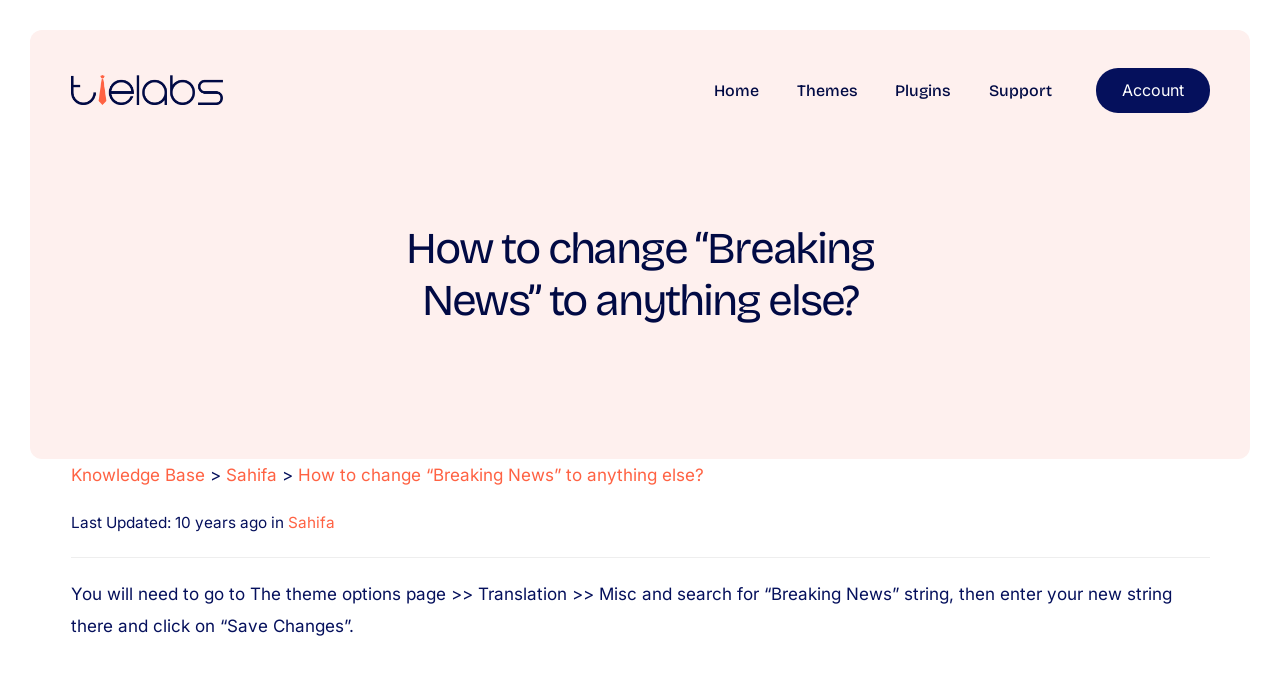

--- FILE ---
content_type: text/html; charset=UTF-8
request_url: https://tielabs.com/knowledgebase/how-to-change-breaking-news-to-anything-else/
body_size: 12269
content:
<!doctype html>
<html lang="en-US">
<head>
	<meta charset="UTF-8">
	<meta name="viewport" content="width=device-width, initial-scale=1">
	<link rel="profile" href="https://gmpg.org/xfn/11">

	<meta name='robots' content='index, follow, max-image-preview:large, max-snippet:-1, max-video-preview:-1' />
	<style>img:is([sizes="auto" i], [sizes^="auto," i]) { contain-intrinsic-size: 3000px 1500px }</style>
	
	<!-- This site is optimized with the Yoast SEO plugin v25.9 - https://yoast.com/wordpress/plugins/seo/ -->
	<title>How to change &quot;Breaking News&quot; to anything else? - TieLabs</title>
	<link rel="canonical" href="https://tielabs.com/knowledgebase/how-to-change-breaking-news-to-anything-else/" />
	<meta property="og:locale" content="en_US" />
	<meta property="og:type" content="article" />
	<meta property="og:title" content="How to change &quot;Breaking News&quot; to anything else? - TieLabs" />
	<meta property="og:description" content="You will need to go to The theme options page &gt;&gt; Translation &gt;&gt; Misc and search for &#8220;Breaking News&#8221; string, then enter [&hellip;]" />
	<meta property="og:url" content="https://tielabs.com/knowledgebase/how-to-change-breaking-news-to-anything-else/" />
	<meta property="og:site_name" content="TieLabs" />
	<meta property="article:publisher" content="https://www.facebook.com/TieLabs/" />
	<meta property="article:modified_time" content="2016-05-04T09:09:25+00:00" />
	<meta name="twitter:card" content="summary_large_image" />
	<meta name="twitter:site" content="@tielabs" />
	<script type="application/ld+json" class="yoast-schema-graph">{"@context":"https://schema.org","@graph":[{"@type":"WebPage","@id":"https://tielabs.com/knowledgebase/how-to-change-breaking-news-to-anything-else/","url":"https://tielabs.com/knowledgebase/how-to-change-breaking-news-to-anything-else/","name":"How to change \"Breaking News\" to anything else? - TieLabs","isPartOf":{"@id":"https://tielabs.com/#website"},"datePublished":"2015-12-31T23:49:53+00:00","dateModified":"2016-05-04T09:09:25+00:00","breadcrumb":{"@id":"https://tielabs.com/knowledgebase/how-to-change-breaking-news-to-anything-else/#breadcrumb"},"inLanguage":"en-US","potentialAction":[{"@type":"ReadAction","target":["https://tielabs.com/knowledgebase/how-to-change-breaking-news-to-anything-else/"]}]},{"@type":"BreadcrumbList","@id":"https://tielabs.com/knowledgebase/how-to-change-breaking-news-to-anything-else/#breadcrumb","itemListElement":[{"@type":"ListItem","position":1,"name":"Home","item":"https://tielabs.com/"},{"@type":"ListItem","position":2,"name":"Knowledge Base","item":"https://tielabs.com/knowledgebase/"},{"@type":"ListItem","position":3,"name":"How to change &#8220;Breaking News&#8221; to anything else?"}]},{"@type":"WebSite","@id":"https://tielabs.com/#website","url":"https://tielabs.com/","name":"TieLabs","description":"Amazingly beautiful WordPress themes and plugins","potentialAction":[{"@type":"SearchAction","target":{"@type":"EntryPoint","urlTemplate":"https://tielabs.com/?s={search_term_string}"},"query-input":{"@type":"PropertyValueSpecification","valueRequired":true,"valueName":"search_term_string"}}],"inLanguage":"en-US"}]}</script>
	<!-- / Yoast SEO plugin. -->


<link rel="alternate" type="application/rss+xml" title="TieLabs &raquo; Feed" href="https://tielabs.com/feed/" />
<link rel="alternate" type="application/rss+xml" title="TieLabs &raquo; Comments Feed" href="https://tielabs.com/comments/feed/" />

<link rel='stylesheet' id='pakb_default-css' href='https://tielabs.com/wp-content/plugins/pa-knowledgebase/assets/css/default.css?ver=6.8.3' media='all' />
<style id='classic-theme-styles-inline-css'>
/*! This file is auto-generated */
.wp-block-button__link{color:#fff;background-color:#32373c;border-radius:9999px;box-shadow:none;text-decoration:none;padding:calc(.667em + 2px) calc(1.333em + 2px);font-size:1.125em}.wp-block-file__button{background:#32373c;color:#fff;text-decoration:none}
</style>
<link rel='stylesheet' id='contact-form-7-css' href='https://tielabs.com/wp-content/plugins/contact-form-7/includes/css/styles.css?ver=6.1.1' media='all' />
<link rel='stylesheet' id='wpfep_styles-css' href='https://tielabs.com/wp-content/plugins/wp-front-end-profile/assets/css/wpfep-style.css?ver=1.3.1' media='all' />
<link rel='stylesheet' id='elementor-frontend-css' href='https://tielabs.com/wp-content/plugins/elementor/assets/css/frontend.min.css?ver=3.31.5' media='all' />
<style id='elementor-frontend-inline-css'>
.elementor-133597 .elementor-element.elementor-element-6cae07ba{padding:200px 0px 30px 0px;}.elementor-133597 .elementor-element.elementor-element-2ae4ef28.elementor-column > .elementor-widget-wrap{justify-content:center;}.elementor-133597 .elementor-element.elementor-element-8ed1f9c .uicore-repeater-selector{border-style:text;}.elementor-133597 .elementor-element.elementor-element-8ed1f9c{width:var( --container-widget-width, 726px );max-width:726px;--container-widget-width:726px;--container-widget-flex-grow:0;text-align:center;}.elementor-133597 .elementor-element.elementor-element-8ed1f9c > .elementor-widget-container{padding:0px 0px 0px 0px;}.elementor-133597 .elementor-element.elementor-element-8ed1f9c .ui-e-headline-text path{stroke:#FF6243B8;stroke-width:21;}.elementor-133597 .elementor-element.elementor-element-8ed1f9c .ui-e-headline-text svg{bottom:-10%;}.elementor-133597 .elementor-element.elementor-element-8ed1f9c .ui-e-headline-highlighted{font-weight:700;}.elementor-133597 .elementor-element.elementor-element-3cd29a2a{--spacer-size:1px;}.elementor-133597 .elementor-element.elementor-element-14269299{width:var( --container-widget-width, 100% );max-width:100%;--container-widget-width:100%;--container-widget-flex-grow:0;--e-icon-list-icon-size:15px;--icon-vertical-offset:0px;}.elementor-133597 .elementor-element.elementor-element-14269299 > .elementor-widget-container{padding:10px 0px 10px 0px;}.elementor-133597 .elementor-element.elementor-element-14269299 .elementor-icon-list-items:not(.elementor-inline-items) .elementor-icon-list-item:not(:last-child){padding-block-end:calc(40px/2);}.elementor-133597 .elementor-element.elementor-element-14269299 .elementor-icon-list-items:not(.elementor-inline-items) .elementor-icon-list-item:not(:first-child){margin-block-start:calc(40px/2);}.elementor-133597 .elementor-element.elementor-element-14269299 .elementor-icon-list-items.elementor-inline-items .elementor-icon-list-item{margin-inline:calc(40px/2);}.elementor-133597 .elementor-element.elementor-element-14269299 .elementor-icon-list-items.elementor-inline-items{margin-inline:calc(-40px/2);}.elementor-133597 .elementor-element.elementor-element-14269299 .elementor-icon-list-items.elementor-inline-items .elementor-icon-list-item:after{inset-inline-end:calc(-40px/2);}.elementor-133597 .elementor-element.elementor-element-14269299 .elementor-icon-list-icon i{color:var( --e-global-color-uicore_primary );transition:color 0.3s;}.elementor-133597 .elementor-element.elementor-element-14269299 .elementor-icon-list-icon svg{fill:var( --e-global-color-uicore_primary );transition:fill 0.3s;}.elementor-133597 .elementor-element.elementor-element-14269299 .elementor-icon-list-icon{padding-inline-end:0px;}.elementor-133597 .elementor-element.elementor-element-14269299 .elementor-icon-list-item > .elementor-icon-list-text, .elementor-133597 .elementor-element.elementor-element-14269299 .elementor-icon-list-item > a{font-family:var( --e-global-typography-uicore_secondary-font-family ), Sans-serif;font-weight:var( --e-global-typography-uicore_secondary-font-weight );}.elementor-133597 .elementor-element.elementor-element-14269299 .elementor-icon-list-text{color:var( --e-global-color-uicore_headline );transition:color 0.3s;}.elementor-133597 .elementor-element.elementor-element-50b8fcc7{width:var( --container-widget-width, 100% );max-width:100%;--container-widget-width:100%;--container-widget-flex-grow:0;--e-icon-list-icon-size:15px;--icon-vertical-offset:0px;}.elementor-133597 .elementor-element.elementor-element-50b8fcc7 > .elementor-widget-container{padding:0px 0px 15px 0px;}.elementor-133597 .elementor-element.elementor-element-50b8fcc7 .elementor-icon-list-items:not(.elementor-inline-items) .elementor-icon-list-item:not(:last-child){padding-block-end:calc(40px/2);}.elementor-133597 .elementor-element.elementor-element-50b8fcc7 .elementor-icon-list-items:not(.elementor-inline-items) .elementor-icon-list-item:not(:first-child){margin-block-start:calc(40px/2);}.elementor-133597 .elementor-element.elementor-element-50b8fcc7 .elementor-icon-list-items.elementor-inline-items .elementor-icon-list-item{margin-inline:calc(40px/2);}.elementor-133597 .elementor-element.elementor-element-50b8fcc7 .elementor-icon-list-items.elementor-inline-items{margin-inline:calc(-40px/2);}.elementor-133597 .elementor-element.elementor-element-50b8fcc7 .elementor-icon-list-items.elementor-inline-items .elementor-icon-list-item:after{inset-inline-end:calc(-40px/2);}.elementor-133597 .elementor-element.elementor-element-50b8fcc7 .elementor-icon-list-icon i{color:var( --e-global-color-uicore_primary );transition:color 0.3s;}.elementor-133597 .elementor-element.elementor-element-50b8fcc7 .elementor-icon-list-icon svg{fill:var( --e-global-color-uicore_primary );transition:fill 0.3s;}.elementor-133597 .elementor-element.elementor-element-50b8fcc7 .elementor-icon-list-icon{padding-inline-end:0px;}.elementor-133597 .elementor-element.elementor-element-50b8fcc7 .elementor-icon-list-item > .elementor-icon-list-text, .elementor-133597 .elementor-element.elementor-element-50b8fcc7 .elementor-icon-list-item > a{font-family:var( --e-global-typography-uicore_secondary-font-family ), Sans-serif;font-weight:var( --e-global-typography-uicore_secondary-font-weight );}.elementor-133597 .elementor-element.elementor-element-50b8fcc7 .elementor-icon-list-text{color:var( --e-global-color-uicore_headline );transition:color 0.3s;}.elementor-133597 .elementor-element.elementor-element-905deb4 > .elementor-widget-container{margin:010px 0px 0px 0px;padding:0px 0px 0px 0px;}.elementor-133597 .elementor-element.elementor-element-905deb4 .elementor-button{font-family:"Bricolage Grotesque", Sans-serif;font-size:75px;font-weight:700;box-shadow:0px 10px 15px 0px rgba(0, 0, 0, 0.15);border-radius:100px 100px 100px 100px;padding:60px 200px 60px 200px;}.elementor-133597 .elementor-element.elementor-element-2292a1d > .elementor-container{max-width:1000px;}.elementor-133597 .elementor-element.elementor-element-2292a1d{overflow:hidden;transition:background 0.3s, border 0.3s, border-radius 0.3s, box-shadow 0.3s;padding:50px 0px 50px 0px;}.elementor-133597 .elementor-element.elementor-element-2292a1d > .elementor-background-overlay{transition:background 0.3s, border-radius 0.3s, opacity 0.3s;}.elementor-133597 .elementor-element.elementor-element-3cb53b48 > .elementor-element-populated{padding:0px 0px 0px 0px;}.elementor-133597 .elementor-element.elementor-element-5f7532f8{text-align:left;}.elementor-133597 .elementor-element.elementor-element-5f7532f8 img{width:180px;}.elementor-133597 .elementor-element.elementor-element-74d63956{width:var( --container-widget-width, 80% );max-width:80%;--container-widget-width:80%;--container-widget-flex-grow:0;font-size:14px;}.elementor-133597 .elementor-element.elementor-element-e3c2124 .elementor-heading-title{font-weight:700;}.elementor-133597 .elementor-element.elementor-element-5476f272 .elementor-icon-list-items:not(.elementor-inline-items) .elementor-icon-list-item:not(:last-child){padding-block-end:calc(8px/2);}.elementor-133597 .elementor-element.elementor-element-5476f272 .elementor-icon-list-items:not(.elementor-inline-items) .elementor-icon-list-item:not(:first-child){margin-block-start:calc(8px/2);}.elementor-133597 .elementor-element.elementor-element-5476f272 .elementor-icon-list-items.elementor-inline-items .elementor-icon-list-item{margin-inline:calc(8px/2);}.elementor-133597 .elementor-element.elementor-element-5476f272 .elementor-icon-list-items.elementor-inline-items{margin-inline:calc(-8px/2);}.elementor-133597 .elementor-element.elementor-element-5476f272 .elementor-icon-list-items.elementor-inline-items .elementor-icon-list-item:after{inset-inline-end:calc(-8px/2);}.elementor-133597 .elementor-element.elementor-element-5476f272 .elementor-icon-list-icon i{transition:color 0.3s;}.elementor-133597 .elementor-element.elementor-element-5476f272 .elementor-icon-list-icon svg{transition:fill 0.3s;}.elementor-133597 .elementor-element.elementor-element-5476f272{--e-icon-list-icon-size:14px;--icon-vertical-offset:0px;}.elementor-133597 .elementor-element.elementor-element-5476f272 .elementor-icon-list-item > .elementor-icon-list-text, .elementor-133597 .elementor-element.elementor-element-5476f272 .elementor-icon-list-item > a{font-size:14px;}.elementor-133597 .elementor-element.elementor-element-5476f272 .elementor-icon-list-text{color:var( --e-global-color-uicore_headline );transition:color 0.3s;}.elementor-133597 .elementor-element.elementor-element-5476f272 .elementor-icon-list-item:hover .elementor-icon-list-text{color:var( --e-global-color-uicore_primary );}.elementor-133597 .elementor-element.elementor-element-4f2a03be .elementor-heading-title{font-weight:700;}.elementor-133597 .elementor-element.elementor-element-5db39a79 .elementor-icon-list-items:not(.elementor-inline-items) .elementor-icon-list-item:not(:last-child){padding-block-end:calc(8px/2);}.elementor-133597 .elementor-element.elementor-element-5db39a79 .elementor-icon-list-items:not(.elementor-inline-items) .elementor-icon-list-item:not(:first-child){margin-block-start:calc(8px/2);}.elementor-133597 .elementor-element.elementor-element-5db39a79 .elementor-icon-list-items.elementor-inline-items .elementor-icon-list-item{margin-inline:calc(8px/2);}.elementor-133597 .elementor-element.elementor-element-5db39a79 .elementor-icon-list-items.elementor-inline-items{margin-inline:calc(-8px/2);}.elementor-133597 .elementor-element.elementor-element-5db39a79 .elementor-icon-list-items.elementor-inline-items .elementor-icon-list-item:after{inset-inline-end:calc(-8px/2);}.elementor-133597 .elementor-element.elementor-element-5db39a79 .elementor-icon-list-icon i{transition:color 0.3s;}.elementor-133597 .elementor-element.elementor-element-5db39a79 .elementor-icon-list-icon svg{transition:fill 0.3s;}.elementor-133597 .elementor-element.elementor-element-5db39a79{--e-icon-list-icon-size:14px;--icon-vertical-offset:0px;}.elementor-133597 .elementor-element.elementor-element-5db39a79 .elementor-icon-list-item > .elementor-icon-list-text, .elementor-133597 .elementor-element.elementor-element-5db39a79 .elementor-icon-list-item > a{font-size:14px;}.elementor-133597 .elementor-element.elementor-element-5db39a79 .elementor-icon-list-text{color:var( --e-global-color-uicore_headline );transition:color 0.3s;}.elementor-133597 .elementor-element.elementor-element-5db39a79 .elementor-icon-list-item:hover .elementor-icon-list-text{color:var( --e-global-color-uicore_primary );}.elementor-133597 .elementor-element.elementor-element-265e039{--spacer-size:90px;width:var( --container-widget-width, 90px );max-width:90px;--container-widget-width:90px;--container-widget-flex-grow:0;top:-33px;z-index:-1;}.elementor-133597 .elementor-element.elementor-element-265e039 > .elementor-widget-container{--e-transform-rotateZ:-37deg;background-color:var( --e-global-color-uicore_primary );border-radius:15px 15px 15px 15px;}body:not(.rtl) .elementor-133597 .elementor-element.elementor-element-265e039{right:-60px;}body.rtl .elementor-133597 .elementor-element.elementor-element-265e039{left:-60px;}.elementor-133597 .elementor-element.elementor-element-265e039.bdt-background-overlay-yes:before{transition:background 0.3s;}.elementor-133597 .elementor-element.elementor-element-5434a238{--spacer-size:60px;width:var( --container-widget-width, 60px );max-width:60px;--container-widget-width:60px;--container-widget-flex-grow:0;bottom:29px;z-index:-1;}.elementor-133597 .elementor-element.elementor-element-5434a238 > .elementor-widget-container{--e-transform-rotateZ:-15deg;background-color:var( --e-global-color-uicore_primary );border-radius:15px 15px 15px 15px;}body:not(.rtl) .elementor-133597 .elementor-element.elementor-element-5434a238{left:-126px;}body.rtl .elementor-133597 .elementor-element.elementor-element-5434a238{right:-126px;}.elementor-133597 .elementor-element.elementor-element-5434a238.bdt-background-overlay-yes:before{transition:background 0.3s;}.elementor-133597 .elementor-element.elementor-element-1326f5b9, .elementor-133597 .elementor-element.elementor-element-1326f5b9 > .elementor-background-overlay{border-radius:12px 12px 12px 12px;}.elementor-133597 .elementor-element.elementor-element-1326f5b9{transition:background 0.3s, border 0.3s, border-radius 0.3s, box-shadow 0.3s;padding:15px 0px 15px 0px;}.elementor-133597 .elementor-element.elementor-element-1326f5b9 > .elementor-background-overlay{transition:background 0.3s, border-radius 0.3s, opacity 0.3s;}.elementor-bc-flex-widget .elementor-133597 .elementor-element.elementor-element-3597d18.elementor-column .elementor-widget-wrap{align-items:center;}.elementor-133597 .elementor-element.elementor-element-3597d18.elementor-column.elementor-element[data-element_type="column"] > .elementor-widget-wrap.elementor-element-populated{align-content:center;align-items:center;}.elementor-133597 .elementor-element.elementor-element-3597d18 > .elementor-element-populated{transition:background 0.3s, border 0.3s, border-radius 0.3s, box-shadow 0.3s;}.elementor-133597 .elementor-element.elementor-element-3597d18 > .elementor-element-populated > .elementor-background-overlay{transition:background 0.3s, border-radius 0.3s, opacity 0.3s;}.elementor-133597 .elementor-element.elementor-element-5be03f92{text-align:center;font-size:14px;}.elementor-widget .tippy-tooltip .tippy-content{text-align:center;}@media(max-width:1024px){.elementor-133597 .elementor-element.elementor-element-6cae07ba{padding:100px 0px 0px 0px;}.elementor-133597 .elementor-element.elementor-element-8ed1f9c{width:initial;max-width:initial;}.elementor-133597 .elementor-element.elementor-element-8ed1f9c > .elementor-widget-container{padding:0px 0px 40px 0px;}.elementor-133597 .elementor-element.elementor-element-14269299{width:100%;max-width:100%;--e-icon-list-icon-size:13px;}.elementor-133597 .elementor-element.elementor-element-14269299 > .elementor-widget-container{padding:0px 0px 0px 0px;}.elementor-133597 .elementor-element.elementor-element-14269299 .elementor-icon-list-items:not(.elementor-inline-items) .elementor-icon-list-item:not(:last-child){padding-block-end:calc(12px/2);}.elementor-133597 .elementor-element.elementor-element-14269299 .elementor-icon-list-items:not(.elementor-inline-items) .elementor-icon-list-item:not(:first-child){margin-block-start:calc(12px/2);}.elementor-133597 .elementor-element.elementor-element-14269299 .elementor-icon-list-items.elementor-inline-items .elementor-icon-list-item{margin-inline:calc(12px/2);}.elementor-133597 .elementor-element.elementor-element-14269299 .elementor-icon-list-items.elementor-inline-items{margin-inline:calc(-12px/2);}.elementor-133597 .elementor-element.elementor-element-14269299 .elementor-icon-list-items.elementor-inline-items .elementor-icon-list-item:after{inset-inline-end:calc(-12px/2);}.elementor-133597 .elementor-element.elementor-element-50b8fcc7{width:100%;max-width:100%;--e-icon-list-icon-size:13px;}.elementor-133597 .elementor-element.elementor-element-50b8fcc7 > .elementor-widget-container{padding:0px 0px 0px 0px;}.elementor-133597 .elementor-element.elementor-element-50b8fcc7 .elementor-icon-list-items:not(.elementor-inline-items) .elementor-icon-list-item:not(:last-child){padding-block-end:calc(12px/2);}.elementor-133597 .elementor-element.elementor-element-50b8fcc7 .elementor-icon-list-items:not(.elementor-inline-items) .elementor-icon-list-item:not(:first-child){margin-block-start:calc(12px/2);}.elementor-133597 .elementor-element.elementor-element-50b8fcc7 .elementor-icon-list-items.elementor-inline-items .elementor-icon-list-item{margin-inline:calc(12px/2);}.elementor-133597 .elementor-element.elementor-element-50b8fcc7 .elementor-icon-list-items.elementor-inline-items{margin-inline:calc(-12px/2);}.elementor-133597 .elementor-element.elementor-element-50b8fcc7 .elementor-icon-list-items.elementor-inline-items .elementor-icon-list-item:after{inset-inline-end:calc(-12px/2);}.elementor-133597 .elementor-element.elementor-element-905deb4 > .elementor-widget-container{padding:0px 0px 40px 0px;}.elementor-133597 .elementor-element.elementor-element-905deb4 .elementor-button{font-size:20px;border-radius:100px 100px 100px 100px;padding:20px 60px 20px 60px;}.elementor-133597 .elementor-element.elementor-element-2292a1d{padding:30px 0px 0px 0px;}.elementor-133597 .elementor-element.elementor-element-3cb53b48 > .elementor-element-populated{padding:0px 0px 0px 0px;}.elementor-133597 .elementor-element.elementor-element-36295e86 > .elementor-element-populated{margin:0px 0px 30px 0px;--e-column-margin-right:0px;--e-column-margin-left:0px;}.elementor-133597 .elementor-element.elementor-element-2f2a3be6 > .elementor-element-populated{margin:0px 0px 30px 0px;--e-column-margin-right:0px;--e-column-margin-left:0px;}.elementor-133597 .elementor-element.elementor-element-5476f272 .elementor-icon-list-item > .elementor-icon-list-text, .elementor-133597 .elementor-element.elementor-element-5476f272 .elementor-icon-list-item > a{font-size:16px;}.elementor-133597 .elementor-element.elementor-element-69df1f6f > .elementor-element-populated{margin:0px 0px 30px 0px;--e-column-margin-right:0px;--e-column-margin-left:0px;}.elementor-133597 .elementor-element.elementor-element-5db39a79 .elementor-icon-list-item > .elementor-icon-list-text, .elementor-133597 .elementor-element.elementor-element-5db39a79 .elementor-icon-list-item > a{font-size:16px;}.elementor-133597 .elementor-element.elementor-element-265e039{--spacer-size:80px;width:var( --container-widget-width, 80px );max-width:80px;--container-widget-width:80px;--container-widget-flex-grow:0;}.elementor-133597 .elementor-element.elementor-element-265e039 > .elementor-widget-container{border-radius:13px 13px 13px 13px;}.elementor-133597 .elementor-element.elementor-element-5434a238{--spacer-size:80px;width:var( --container-widget-width, 80px );max-width:80px;--container-widget-width:80px;--container-widget-flex-grow:0;bottom:70px;}body:not(.rtl) .elementor-133597 .elementor-element.elementor-element-5434a238{left:-70px;}body.rtl .elementor-133597 .elementor-element.elementor-element-5434a238{right:-70px;}.elementor-133597 .elementor-element.elementor-element-5434a238 > .elementor-widget-container{border-radius:13px 13px 13px 13px;}.elementor-133597 .elementor-element.elementor-element-5be03f92{text-align:center;font-size:15px;}}@media(max-width:767px){.elementor-133597 .elementor-element.elementor-element-8ed1f9c{width:100%;max-width:100%;}.elementor-133597 .elementor-element.elementor-element-8ed1f9c > .elementor-widget-container{padding:0px 0px 0px 0px;}.elementor-133597 .elementor-element.elementor-element-14269299{width:100%;max-width:100%;}.elementor-133597 .elementor-element.elementor-element-14269299 > .elementor-widget-container{padding:0px 0px 0px 0px;}.elementor-133597 .elementor-element.elementor-element-50b8fcc7{width:100%;max-width:100%;}.elementor-133597 .elementor-element.elementor-element-50b8fcc7 > .elementor-widget-container{padding:0px 0px 0px 0px;}.elementor-133597 .elementor-element.elementor-element-2292a1d{padding:30px 0px 0px 0px;}.elementor-133597 .elementor-element.elementor-element-3cb53b48 > .elementor-element-populated{padding:0px 0px 0px 0px;}.elementor-133597 .elementor-element.elementor-element-36295e86{width:100%;}.elementor-133597 .elementor-element.elementor-element-36295e86 > .elementor-element-populated{margin:0px 0px 30px 0px;--e-column-margin-right:0px;--e-column-margin-left:0px;}.elementor-133597 .elementor-element.elementor-element-5f7532f8{text-align:center;}.elementor-133597 .elementor-element.elementor-element-5f7532f8 img{width:150px;}.elementor-133597 .elementor-element.elementor-element-74d63956{--container-widget-width:100%;--container-widget-flex-grow:0;width:var( --container-widget-width, 100% );max-width:100%;text-align:center;}.elementor-133597 .elementor-element.elementor-element-2f2a3be6{width:50%;}.elementor-133597 .elementor-element.elementor-element-2f2a3be6 > .elementor-widget-wrap > .elementor-widget:not(.elementor-widget__width-auto):not(.elementor-widget__width-initial):not(:last-child):not(.elementor-absolute){margin-bottom:20px;}.elementor-133597 .elementor-element.elementor-element-2f2a3be6 > .elementor-element-populated{margin:0px 0px 30px 0px;--e-column-margin-right:0px;--e-column-margin-left:0px;}.elementor-133597 .elementor-element.elementor-element-5476f272 .elementor-icon-list-item > .elementor-icon-list-text, .elementor-133597 .elementor-element.elementor-element-5476f272 .elementor-icon-list-item > a{font-size:15px;}.elementor-133597 .elementor-element.elementor-element-69df1f6f{width:50%;}.elementor-133597 .elementor-element.elementor-element-69df1f6f > .elementor-widget-wrap > .elementor-widget:not(.elementor-widget__width-auto):not(.elementor-widget__width-initial):not(:last-child):not(.elementor-absolute){margin-bottom:20px;}.elementor-133597 .elementor-element.elementor-element-69df1f6f > .elementor-element-populated{margin:0px 0px 30px 0px;--e-column-margin-right:0px;--e-column-margin-left:0px;}.elementor-133597 .elementor-element.elementor-element-5db39a79 .elementor-icon-list-item > .elementor-icon-list-text, .elementor-133597 .elementor-element.elementor-element-5db39a79 .elementor-icon-list-item > a{font-size:15px;}.elementor-133597 .elementor-element.elementor-element-265e039{--spacer-size:70px;width:var( --container-widget-width, 70px );max-width:70px;--container-widget-width:70px;--container-widget-flex-grow:0;}.elementor-133597 .elementor-element.elementor-element-265e039 > .elementor-widget-container{border-radius:12px 12px 12px 12px;}.elementor-133597 .elementor-element.elementor-element-5434a238{--spacer-size:70px;width:var( --container-widget-width, 70px );max-width:70px;--container-widget-width:70px;--container-widget-flex-grow:0;bottom:80px;}body:not(.rtl) .elementor-133597 .elementor-element.elementor-element-5434a238{left:-60px;}body.rtl .elementor-133597 .elementor-element.elementor-element-5434a238{right:-60px;}.elementor-133597 .elementor-element.elementor-element-5434a238 > .elementor-widget-container{border-radius:12px 12px 12px 12px;}.elementor-133597 .elementor-element.elementor-element-3597d18{width:100%;}.elementor-133597 .elementor-element.elementor-element-5be03f92{text-align:center;font-size:14px;}}@media(min-width:768px){.elementor-133597 .elementor-element.elementor-element-36295e86{width:60%;}.elementor-133597 .elementor-element.elementor-element-2f2a3be6{width:20%;}.elementor-133597 .elementor-element.elementor-element-69df1f6f{width:19.308%;}}@media(max-width:1024px) and (min-width:768px){.elementor-133597 .elementor-element.elementor-element-36295e86{width:100%;}.elementor-133597 .elementor-element.elementor-element-2f2a3be6{width:50%;}.elementor-133597 .elementor-element.elementor-element-69df1f6f{width:50%;}.elementor-133597 .elementor-element.elementor-element-3597d18{width:100%;}}
.elementor-kit-60515{--e-global-color-uicore_primary:#FF6243;--e-global-color-uicore_secondary:#05105C;--e-global-color-uicore_accent:#EDCCC7;--e-global-color-uicore_headline:#010A44;--e-global-color-uicore_body:#6E6E75;--e-global-color-uicore_dark:#222222;--e-global-color-uicore_light:#FEF0EE;--e-global-color-uicore_white:#FFFFFF;--e-global-typography-uicore_primary-font-family:"Bricolage Grotesque";--e-global-typography-uicore_primary-font-weight:normal;--e-global-typography-uicore_secondary-font-family:"Bricolage Grotesque";--e-global-typography-uicore_secondary-font-weight:normal;--e-global-typography-uicore_text-font-family:"Inter";--e-global-typography-uicore_text-font-weight:normal;--e-global-typography-uicore_accent-font-family:"Inter";--e-global-typography-uicore_accent-font-weight:700;}.elementor-kit-60515 input[type="button"],.elementor-kit-60515 input[type="submit"],.elementor-kit-60515 [type="submit"],.elementor-kit-60515 .wp-block-button__link,.uicore-mobile-menu-wrapper .uicore-cta-wrapper a,.uicore-left-menu .uicore-cta-wrapper a,.wc-block-components-button:not(.is-link),.elementor-kit-60515 .elementor-button.elementor-button,.elementor-kit-60515 .elementor-button:not(.bdt-offcanvas-button),.elementor-kit-60515 .bdt-button-primary,.elementor-kit-60515 .bdt-ep-button,button.metform-btn,button.metform-btn:not(.toggle),.elementor-kit-60515 .bdt-callout a.bdt-callout-button,.elementor-kit-60515 .tutor-button,.elementor-kit-60515 .tutor-login-form-wrap input[type="submit"],.uicore-navbar a.uicore-btn,.elementor-kit-60515 .bdt-contact-form .elementor-button{background-color:var( --e-global-color-uicore_secondary );font-family:"Inter", Sans-serif;font-size:16px;font-weight:normal;text-transform:None;line-height:1em;letter-spacing:0em;color:#FFFFFF;border-style:none;}.elementor-kit-60515 input[type="button"]:hover,.elementor-kit-60515 input[type="button"]:focus,.elementor-kit-60515 input[type="submit"]:hover,.elementor-kit-60515 input[type="submit"]:focus,.elementor-kit-60515 [type="submit"]:hover,.elementor-kit-60515 [type="submit"]:focus,.elementor-kit-60515 .wp-block-button__link:hover,.elementor-kit-60515 .wp-block-button__link:focus,.uicore-mobile-menu-wrapper .uicore-cta-wrapper a:hover,.uicore-mobile-menu-wrapper .uicore-cta-wrapper a:focus,.uicore-left-menu .uicore-cta-wrapper a:hover,.uicore-left-menu .uicore-cta-wrapper a:focus,.wc-block-components-button:not(.is-link):hover,.wc-block-components-button:not(.is-link):focus,.elementor-kit-60515 .elementor-button.elementor-button:hover,.elementor-kit-60515 .elementor-button.elementor-button:focus,.elementor-kit-60515 .elementor-button:not(.bdt-offcanvas-button):hover,.elementor-kit-60515 .elementor-button:not(.bdt-offcanvas-button):focus,.elementor-kit-60515 .bdt-button-primary:hover,.elementor-kit-60515 .bdt-button-primary:focus,.elementor-kit-60515 .bdt-ep-button:hover,.elementor-kit-60515 .bdt-ep-button:focus,button.metform-btn:hover,button.metform-btn:focus,button.metform-btn:not(.toggle):hover,button.metform-btn:not(.toggle):focus,.elementor-kit-60515 .bdt-callout a.bdt-callout-button:hover,.elementor-kit-60515 .bdt-callout a.bdt-callout-button:focus,.elementor-kit-60515 .tutor-button:hover,.elementor-kit-60515 .tutor-button:focus,.elementor-kit-60515 .tutor-login-form-wrap input[type="submit"]:hover,.elementor-kit-60515 .tutor-login-form-wrap input[type="submit"]:focus,.uicore-navbar a.uicore-btn:hover,.uicore-navbar a.uicore-btn:focus,.elementor-kit-60515 .bdt-contact-form .elementor-button:hover,.elementor-kit-60515 .bdt-contact-form .elementor-button:focus,.uicore-navbar a.uicore-btn:hover,.uicore-navbar a.uicore-btn:focus,.uicore-transparent:not(.uicore-scrolled) .uicore-btn.uicore-inverted:hover,.uicore-transparent:not(.uicore-scrolled) .uicore-btn.uicore-inverted:focus,.elementor-kit-60515 .metform-btn:hover,.elementor-kit-60515 .metform-btn:focus{background-color:var( --e-global-color-uicore_primary );color:#FFFFFF;}.elementor-kit-60515 input[type="button"],.elementor-kit-60515 input[type="submit"],.elementor-kit-60515 [type="submit"],.elementor-kit-60515 .wp-block-button__link,.uicore-mobile-menu-wrapper .uicore-cta-wrapper a,.uicore-left-menu .uicore-cta-wrapper a,.wc-block-components-button:not(.is-link),.elementor-kit-60515 .elementor-button.elementor-button,.elementor-kit-60515 .elementor-button:not(.bdt-offcanvas-button),.elementor-kit-60515 .bdt-button-primary,.elementor-kit-60515 .bdt-ep-button,button.metform-btn,button.metform-btn:not(.toggle),.elementor-kit-60515 .bdt-callout a.bdt-callout-button,.elementor-kit-60515 .tutor-button,.elementor-kit-60515 .tutor-login-form-wrap input[type="submit"],.uicore-navbar a.uicore-btn,.elementor-kit-60515 .bdt-contact-form .elementor-button, .quantity input, .coupon input{border-radius:80px 80px 80px 80px;}.elementor-kit-60515 input[type="button"],.elementor-kit-60515 input[type="submit"],.elementor-kit-60515 [type="submit"],.elementor-kit-60515 .wp-block-button__link,.uicore-mobile-menu-wrapper .uicore-cta-wrapper a,.uicore-left-menu .uicore-cta-wrapper a,.wc-block-components-button:not(.is-link),.elementor-kit-60515 .elementor-button.elementor-button,.elementor-kit-60515 .elementor-button:not(.bdt-offcanvas-button),.elementor-kit-60515 .bdt-button-primary,.elementor-kit-60515 .bdt-ep-button,button.metform-btn,button.metform-btn:not(.toggle),.elementor-kit-60515 .bdt-callout a.bdt-callout-button,.elementor-kit-60515 .tutor-button,.elementor-kit-60515 .tutor-login-form-wrap input[type="submit"], .bdt-contact-form button.elementor-button.bdt-button{padding:18px 40px 18px 40px;}.uicore-section.uicore-box nav.uicore-container,
                    .uicore-section.uicore-box > .uicore-container, .uicore-ham-creative .uicore-navigation-content,
                    .container-width .uicore-megamenu > .elementor,
                    #wrapper-navbar.uicore-section.uicore-box .uicore-container .uicore-megamenu .uicore-section.uicore-box .uicore-container,
                    #wrapper-navbar.uicore-section.uicore-section-full_width .uicore-container .uicore-megamenu .uicore-section.uicore-box .uicore-container
                    {max-width:1320px;}.e-container{--container-max-width:1320px;}.elementor-widget:not(:last-child){margin-block-end:20px;}.elementor-element{--widgets-spacing:20px 20px;--widgets-spacing-row:20px;--widgets-spacing-column:20px;}{}h1.entry-title{display:var(--page-title-display);}@media(max-width:1024px){.elementor-kit-60515 input[type="button"],.elementor-kit-60515 input[type="submit"],.elementor-kit-60515 [type="submit"],.elementor-kit-60515 .wp-block-button__link,.uicore-mobile-menu-wrapper .uicore-cta-wrapper a,.uicore-left-menu .uicore-cta-wrapper a,.wc-block-components-button:not(.is-link),.elementor-kit-60515 .elementor-button.elementor-button,.elementor-kit-60515 .elementor-button:not(.bdt-offcanvas-button),.elementor-kit-60515 .bdt-button-primary,.elementor-kit-60515 .bdt-ep-button,button.metform-btn,button.metform-btn:not(.toggle),.elementor-kit-60515 .bdt-callout a.bdt-callout-button,.elementor-kit-60515 .tutor-button,.elementor-kit-60515 .tutor-login-form-wrap input[type="submit"],.uicore-navbar a.uicore-btn,.elementor-kit-60515 .bdt-contact-form .elementor-button{font-size:17px;}.elementor-kit-60515 input[type="button"],.elementor-kit-60515 input[type="submit"],.elementor-kit-60515 [type="submit"],.elementor-kit-60515 .wp-block-button__link,.uicore-mobile-menu-wrapper .uicore-cta-wrapper a,.uicore-left-menu .uicore-cta-wrapper a,.wc-block-components-button:not(.is-link),.elementor-kit-60515 .elementor-button.elementor-button,.elementor-kit-60515 .elementor-button:not(.bdt-offcanvas-button),.elementor-kit-60515 .bdt-button-primary,.elementor-kit-60515 .bdt-ep-button,button.metform-btn,button.metform-btn:not(.toggle),.elementor-kit-60515 .bdt-callout a.bdt-callout-button,.elementor-kit-60515 .tutor-button,.elementor-kit-60515 .tutor-login-form-wrap input[type="submit"], .bdt-contact-form button.elementor-button.bdt-button{padding:20px 40px 20px 40px;}.uicore-section.uicore-box nav.uicore-container,
                    .uicore-section.uicore-box > .uicore-container, .uicore-ham-creative .uicore-navigation-content,
                    .container-width .uicore-megamenu > .elementor,
                    #wrapper-navbar.uicore-section.uicore-box .uicore-container .uicore-megamenu .uicore-section.uicore-box .uicore-container,
                    #wrapper-navbar.uicore-section.uicore-section-full_width .uicore-container .uicore-megamenu .uicore-section.uicore-box .uicore-container
                    {max-width:1024px;}.e-container{--container-max-width:1024px;}}@media(max-width:767px){.elementor-kit-60515 input[type="button"],.elementor-kit-60515 input[type="submit"],.elementor-kit-60515 [type="submit"],.elementor-kit-60515 .wp-block-button__link,.uicore-mobile-menu-wrapper .uicore-cta-wrapper a,.uicore-left-menu .uicore-cta-wrapper a,.wc-block-components-button:not(.is-link),.elementor-kit-60515 .elementor-button.elementor-button,.elementor-kit-60515 .elementor-button:not(.bdt-offcanvas-button),.elementor-kit-60515 .bdt-button-primary,.elementor-kit-60515 .bdt-ep-button,button.metform-btn,button.metform-btn:not(.toggle),.elementor-kit-60515 .bdt-callout a.bdt-callout-button,.elementor-kit-60515 .tutor-button,.elementor-kit-60515 .tutor-login-form-wrap input[type="submit"],.uicore-navbar a.uicore-btn,.elementor-kit-60515 .bdt-contact-form .elementor-button{font-size:15px;}.elementor-kit-60515 input[type="button"],.elementor-kit-60515 input[type="submit"],.elementor-kit-60515 [type="submit"],.elementor-kit-60515 .wp-block-button__link,.uicore-mobile-menu-wrapper .uicore-cta-wrapper a,.uicore-left-menu .uicore-cta-wrapper a,.wc-block-components-button:not(.is-link),.elementor-kit-60515 .elementor-button.elementor-button,.elementor-kit-60515 .elementor-button:not(.bdt-offcanvas-button),.elementor-kit-60515 .bdt-button-primary,.elementor-kit-60515 .bdt-ep-button,button.metform-btn,button.metform-btn:not(.toggle),.elementor-kit-60515 .bdt-callout a.bdt-callout-button,.elementor-kit-60515 .tutor-button,.elementor-kit-60515 .tutor-login-form-wrap input[type="submit"], .bdt-contact-form button.elementor-button.bdt-button{padding:18px 36px 18px 36px;}.uicore-section.uicore-box nav.uicore-container,
                    .uicore-section.uicore-box > .uicore-container, .uicore-ham-creative .uicore-navigation-content,
                    .container-width .uicore-megamenu > .elementor,
                    #wrapper-navbar.uicore-section.uicore-box .uicore-container .uicore-megamenu .uicore-section.uicore-box .uicore-container,
                    #wrapper-navbar.uicore-section.uicore-section-full_width .uicore-container .uicore-megamenu .uicore-section.uicore-box .uicore-container
                    {max-width:767px;}.e-container{--container-max-width:767px;}}
</style>
<link rel='stylesheet' id='uicore_global-css' href='https://tielabs.com/wp-content/uploads/uicore-global.css?ver=2331' media='all' />
<link rel='stylesheet' id='bdt-uikit-css' href='https://tielabs.com/wp-content/plugins/bdthemes-element-pack/assets/css/bdt-uikit.css?ver=3.21.7' media='all' />
<link rel='stylesheet' id='ep-helper-css' href='https://tielabs.com/wp-content/plugins/bdthemes-element-pack/assets/css/ep-helper.css?ver=7.18.14' media='all' />
<link rel='stylesheet' id='elementor-gf-local-bricolagegrotesque-css' href='https://tielabs.com/wp-content/uploads/elementor/google-fonts/css/bricolagegrotesque.css?ver=1746857270' media='all' />
<link rel='stylesheet' id='elementor-gf-local-inter-css' href='https://tielabs.com/wp-content/uploads/elementor/google-fonts/css/inter.css?ver=1746857276' media='all' />
<link rel='stylesheet' id='elementor-icons-shared-1-css' href='https://tielabs.com/wp-content/plugins/uicore-framework/assets/fonts/themify-icons.css?ver=1.0.0' media='all' />
<link rel='stylesheet' id='elementor-icons-uicore-icons-css' href='https://tielabs.com/wp-content/plugins/uicore-framework/assets/fonts/themify-icons.css?ver=1.0.0' media='all' />
<script src="https://tielabs.com/wp-includes/js/jquery/jquery.min.js?ver=3.7.1" id="jquery-core-js"></script>
<script src="https://tielabs.com/wp-includes/js/jquery/jquery-migrate.min.js?ver=3.4.1" id="jquery-migrate-js"></script>
<script src="https://tielabs.com/wp-content/plugins/pa-knowledgebase/assets/js/tooltip.min.js?ver=6.8.3" id="pakb_tooltip-js"></script>
<script src="https://tielabs.com/wp-content/plugins/pa-knowledgebase/assets/js/jquery.autocomplete.js?ver=6.8.3" id="pakb_autocomplete-js"></script>
<script src="https://tielabs.com/wp-content/plugins/pa-knowledgebase/assets/js/custom.js?ver=6.8.3" id="pakb_custom-js"></script>
<link rel="https://api.w.org/" href="https://tielabs.com/wp-json/" /><link rel="EditURI" type="application/rsd+xml" title="RSD" href="https://tielabs.com/xmlrpc.php?rsd" />
<meta name="generator" content="WordPress 6.8.3" />
<link rel='shortlink' href='https://tielabs.com/?p=1263' />
<link rel="alternate" title="oEmbed (JSON)" type="application/json+oembed" href="https://tielabs.com/wp-json/oembed/1.0/embed?url=https%3A%2F%2Ftielabs.com%2F" />
<link rel="alternate" title="oEmbed (XML)" type="text/xml+oembed" href="https://tielabs.com/wp-json/oembed/1.0/embed?url=https%3A%2F%2Ftielabs.com%2F&#038;format=xml" />
<script type="text/javascript">
    PAKB = {"base_url":"https:\/\/tielabs.com","ajaxurl":"https:\/\/tielabs.com\/wp-admin\/admin-ajax.php"};
</script>
    <style text="text/css" id="knowledgebase-style-css">
</style>
<meta name="generator" content="Elementor 3.31.5; features: additional_custom_breakpoints, e_element_cache; settings: css_print_method-internal, google_font-enabled, font_display-auto">
<meta name="theme-color" content="#FFFFFF" />
        <link rel="shortcut icon" href="https://tielabs.com/wp-content/uploads/2024/05/212593.135862.png" >
		<link rel="icon" href="https://tielabs.com/wp-content/uploads/2024/05/212593.135862.png" >
		<link rel="apple-touch-icon" sizes="152x152" href="https://tielabs.com/wp-content/uploads/2024/05/212593.135862.png">
		<link rel="apple-touch-icon" sizes="120x120" href="https://tielabs.com/wp-content/uploads/2024/05/212593.135862.png">
		<link rel="apple-touch-icon" sizes="76x76" href="https://tielabs.com/wp-content/uploads/2024/05/212593.135862.png">
        <link rel="apple-touch-icon" href="https://tielabs.com/wp-content/uploads/2024/05/212593.135862.png">
        			<style>
				.e-con.e-parent:nth-of-type(n+4):not(.e-lazyloaded):not(.e-no-lazyload),
				.e-con.e-parent:nth-of-type(n+4):not(.e-lazyloaded):not(.e-no-lazyload) * {
					background-image: none !important;
				}
				@media screen and (max-height: 1024px) {
					.e-con.e-parent:nth-of-type(n+3):not(.e-lazyloaded):not(.e-no-lazyload),
					.e-con.e-parent:nth-of-type(n+3):not(.e-lazyloaded):not(.e-no-lazyload) * {
						background-image: none !important;
					}
				}
				@media screen and (max-height: 640px) {
					.e-con.e-parent:nth-of-type(n+2):not(.e-lazyloaded):not(.e-no-lazyload),
					.e-con.e-parent:nth-of-type(n+2):not(.e-lazyloaded):not(.e-no-lazyload) * {
						background-image: none !important;
					}
				}
			</style>
			
</head>

<body class="wp-singular knowledgebase-template-default single single-knowledgebase postid-1263 single-format-standard wp-embed-responsive wp-theme-vault  elementor-default elementor-kit-60515">
		<!-- Custom HTML - Page Options --><!-- 1.1 uicore_before_body_content -->	<div class="uicore-body-content">
		<!-- 1.2 uicore_before_page_content -->		<div id="uicore-page">
		
        <div data-uils="header" data-uils-title="Header" id="wrapper-navbar" itemscope itemtype="http://schema.org/WebSite" class="uicore uicore-navbar uicore-section uicore-box uicore-h-classic uicore-sticky uicore-shrink uicore-transparent "><div class="uicore-header-wrapper">
            <nav class="uicore uicore-container">
            		 <div class="uicore-branding " data-uils="header-branding" data-uils-title="Site Logo">
                
			<a href="https://tielabs.com/" rel="home">
                <img class="uicore uicore-logo uicore-main" src="https://tielabs.com/wp-content/uploads/2023/11/tielabscom-logo.png" alt="TieLabs" width="1132" height="223"/>
				<img class="uicore uicore-logo uicore-second" src="https://tielabs.com/wp-content/uploads/2023/11/tielabscom-logo.png" alt="TieLabs" width="1132" height="223"/>
				<img class="uicore uicore-logo uicore-mobile-main" src="https://tielabs.com/wp-content/uploads/2023/11/tielabscom-logo.png" alt="TieLabs" width="1132" height="223"/>
				<img class="uicore uicore-logo uicore-mobile-second" src="https://tielabs.com/wp-content/uploads/2023/11/tielabscom-logo.png" alt="TieLabs" width="1132" height="223"/>
			</a>

		        </div>
		        <div class='uicore-nav-menu'>
            <div class="uicore-menu-container uicore-nav"><ul data-uils="header-menu" data-uils-title="Navigation Menu" class="uicore-menu"><li class="menu-item menu-item-type-post_type menu-item-object-page menu-item-home menu-item-133979"><a href="https://tielabs.com/"><span class="ui-menu-item-wrapper">Home</span></a></li>
<li class="menu-item menu-item-type-post_type menu-item-object-page menu-item-134024"><a href="https://tielabs.com/wordpress-themes/"><span class="ui-menu-item-wrapper">Themes</span></a></li>
<li class="menu-item menu-item-type-post_type menu-item-object-page menu-item-134023"><a href="https://tielabs.com/wordpress-plugins/"><span class="ui-menu-item-wrapper">Plugins</span></a></li>
<li class="menu-item menu-item-type-post_type menu-item-object-page menu-item-1146"><a href="https://tielabs.com/help/"><span class="ui-menu-item-wrapper">Support</span></a></li>
</ul></div><div class="uicore uicore-extra" data-uils="header_extra" data-uils-title="Header Extras">            <div class="uicore-cta-wrapper">
				<a href="https://tielabs.com/members/"
					target="_self"
					class="uicore-btn "
                    >
                    <span class="elementor-button-text">
						Account                    </span>
				</a>
            </div>
        </div>        </div>
		<div class="uicore-mobile-head-right">            <div class="uicore-cta-wrapper">
				<a href="https://tielabs.com/members/"
					target="_self"
					class="uicore-btn "
                    >
                    <span class="elementor-button-text">
						Account                    </span>
				</a>
            </div>
                    <button type="button" class="uicore-toggle uicore-ham" aria-label="mobile-menu">
                <span class="bars">
                    <span class="bar"></span>
                    <span class="bar"></span>
                    <span class="bar"></span>
                </span>
            </button>
        </div>            </nav>

            </div>
                    </div><!-- #wrapper-navbar end -->
        <!-- 1.3 uicore_page -->			<div id="content" class="uicore-content">

			                <header class="uicore uicore-page-title uicore-section uicore-box" >

                                            <div class="uicore-overlay"></div>
                                        <div class="uicore uicore-container">

                                                    <h1 class="uicore-title uicore-animate h2">
                                How to change &#8220;Breaking News&#8221; to anything else?                            </h1>
                                                </div>

                </header>
<!-- 1.4 uicore_before_content --><div id="primary" class="content-area">

	        <article id="post-1263" class="post-1263 page type-page status-publish hentry">
            <div class="entry-content">
            <main id="main" class="site-main uicore-section uicore-box uicore">
                <div class="uicore uicore-container uicore-content-wrapper uicore-no-editor">
                    <div class="uicore-content">
                    <p><a href="0">Knowledge Base</a> > <a href="https://tielabs.com/kb/sahifa/">Sahifa</a> > <a href="https://tielabs.com/knowledgebase/how-to-change-breaking-news-to-anything-else/">How to change &#8220;Breaking News&#8221; to anything else?</a></p>
<article class="knowledgebase-single">
<div class="knowledgebase-meta">
<p>
	            <time class="updated" datetime="2016-05-04T09:09:25+10:00" pubdate>Last Updated: 10 years ago</time> in&nbsp;<a href="https://tielabs.com/kb/sahifa/">Sahifa</a>	            	        </p>
</p></div>
<div class="knowledgebase-content">
	        	    	You will need to go to The theme options page &gt;&gt; Translation &gt;&gt; Misc and search for &#8220;Breaking News&#8221; string, then enter your new string there and click on &#8220;Save Changes&#8221;.</p>
<p>&nbsp;	    </p></div>
<div class="votes">
<p data-toggle="tooltip" title="2 people found this helpful" class="likes"><i class="pakb-icon-thumbs-up"></i><span class="count">2</span></p>
<p data-toggle="tooltip" title="0 people did not find this helpful" class="dislikes"><i class="pakb-icon-thumbs-down"></i><span class="count">0</span></p>
</div>
</article>
                    </div>
                </div>
            </main>
            </div>
        </article>
        
</div><!-- #primary -->


	</div><!-- #content -->

	            <footer id="uicore-tb-footer" itemscope="itemscope" itemtype="https://schema.org/WPFooter" >
			    		<div data-elementor-type="uicore-tb" data-elementor-id="133597" class="elementor elementor-133597" data-elementor-settings="{&quot;element_pack_global_tooltip_width&quot;:{&quot;unit&quot;:&quot;px&quot;,&quot;size&quot;:&quot;&quot;,&quot;sizes&quot;:[]},&quot;element_pack_global_tooltip_width_tablet&quot;:{&quot;unit&quot;:&quot;px&quot;,&quot;size&quot;:&quot;&quot;,&quot;sizes&quot;:[]},&quot;element_pack_global_tooltip_width_mobile&quot;:{&quot;unit&quot;:&quot;px&quot;,&quot;size&quot;:&quot;&quot;,&quot;sizes&quot;:[]},&quot;element_pack_global_tooltip_padding&quot;:{&quot;unit&quot;:&quot;px&quot;,&quot;top&quot;:&quot;&quot;,&quot;right&quot;:&quot;&quot;,&quot;bottom&quot;:&quot;&quot;,&quot;left&quot;:&quot;&quot;,&quot;isLinked&quot;:true},&quot;element_pack_global_tooltip_padding_tablet&quot;:{&quot;unit&quot;:&quot;px&quot;,&quot;top&quot;:&quot;&quot;,&quot;right&quot;:&quot;&quot;,&quot;bottom&quot;:&quot;&quot;,&quot;left&quot;:&quot;&quot;,&quot;isLinked&quot;:true},&quot;element_pack_global_tooltip_padding_mobile&quot;:{&quot;unit&quot;:&quot;px&quot;,&quot;top&quot;:&quot;&quot;,&quot;right&quot;:&quot;&quot;,&quot;bottom&quot;:&quot;&quot;,&quot;left&quot;:&quot;&quot;,&quot;isLinked&quot;:true},&quot;element_pack_global_tooltip_border_radius&quot;:{&quot;unit&quot;:&quot;px&quot;,&quot;top&quot;:&quot;&quot;,&quot;right&quot;:&quot;&quot;,&quot;bottom&quot;:&quot;&quot;,&quot;left&quot;:&quot;&quot;,&quot;isLinked&quot;:true},&quot;element_pack_global_tooltip_border_radius_tablet&quot;:{&quot;unit&quot;:&quot;px&quot;,&quot;top&quot;:&quot;&quot;,&quot;right&quot;:&quot;&quot;,&quot;bottom&quot;:&quot;&quot;,&quot;left&quot;:&quot;&quot;,&quot;isLinked&quot;:true},&quot;element_pack_global_tooltip_border_radius_mobile&quot;:{&quot;unit&quot;:&quot;px&quot;,&quot;top&quot;:&quot;&quot;,&quot;right&quot;:&quot;&quot;,&quot;bottom&quot;:&quot;&quot;,&quot;left&quot;:&quot;&quot;,&quot;isLinked&quot;:true}}">
						<div class="elementor-section elementor-top-section elementor-element elementor-element-6cae07ba elementor-section-boxed elementor-section-height-default elementor-section-height-default" data-id="6cae07ba" data-element_type="section">
						<div class="elementor-container elementor-column-gap-default">
					<div class="elementor-column elementor-col-100 elementor-top-column elementor-element elementor-element-2ae4ef28" data-id="2ae4ef28" data-element_type="column">
			<div class="elementor-widget-wrap elementor-element-populated">
						<div class="elementor-element elementor-element-8ed1f9c elementor-widget__width-initial elementor-widget-tablet__width-initial elementor-widget-mobile__width-inherit elementor-widget elementor-widget-highlighted-text" data-id="8ed1f9c" data-element_type="widget" data-widget_type="highlighted-text.default">
				<div class="elementor-widget-container">
					        <h2 class="ui-e--highlighted-text">
            <span class="ui-e-headline-text elementor-repeater-item-35725a7">Start creating that </span><span class="ui-e-headline-text elementor-repeater-item-30ee795 ui-e-headline-stroke6">
									<span class="whitespace"></span>
                                    <span>
                                        <span class="ui-e-headline-text ui-e-headline-highlighted">amazing website</span><span class="uicore-svg-wrapper"><svg xmlns="http://www.w3.org/2000/svg" viewBox="0 0 500 150" preserveAspectRatio="none"><path d='M14.4,111.6c0,0,202.9-33.7,471.2,0c0,0-194-8.9-397.3,24.7c0,0,141.9-5.9,309.2,0' /></svg></span></span> <span class="whitespace"> </span></span><span class="ui-e-headline-text elementor-repeater-item-61be062"> that you have dreamed of</span>        </h2>
    				</div>
				</div>
				<div class="elementor-element elementor-element-3cd29a2a elementor-widget elementor-widget-spacer" data-id="3cd29a2a" data-element_type="widget" data-widget_type="spacer.default">
				<div class="elementor-widget-container">
							<div class="elementor-spacer">
			<div class="elementor-spacer-inner"></div>
		</div>
						</div>
				</div>
				<div class="elementor-element elementor-element-14269299 elementor-widget__width-initial elementor-widget-tablet__width-inherit elementor-widget-mobile__width-inherit elementor-align-center elementor-icon-list--layout-inline elementor-mobile-align-left elementor-hidden-mobile elementor-list-item-link-full_width elementor-widget elementor-widget-icon-list" data-id="14269299" data-element_type="widget" data-widget_type="icon-list.default">
				<div class="elementor-widget-container">
							<ul class="elementor-icon-list-items elementor-inline-items">
							<li class="elementor-icon-list-item elementor-inline-item">
											<span class="elementor-icon-list-icon">
							<i aria-hidden="true" class="ti ti-check"></i>						</span>
										<span class="elementor-icon-list-text">One time purchase</span>
									</li>
								<li class="elementor-icon-list-item elementor-inline-item">
											<span class="elementor-icon-list-icon">
							<i aria-hidden="true" class="ti ti-check"></i>						</span>
										<span class="elementor-icon-list-text">6-months free support</span>
									</li>
								<li class="elementor-icon-list-item elementor-inline-item">
											<span class="elementor-icon-list-icon">
							<i aria-hidden="true" class="ti ti-check"></i>						</span>
										<span class="elementor-icon-list-text">Free lifetime updates</span>
									</li>
								<li class="elementor-icon-list-item elementor-inline-item">
											<span class="elementor-icon-list-icon">
							<i aria-hidden="true" class="ti ti-check"></i>						</span>
										<span class="elementor-icon-list-text">No coding skills</span>
									</li>
						</ul>
						</div>
				</div>
				<div class="elementor-element elementor-element-50b8fcc7 elementor-widget__width-initial elementor-widget-tablet__width-inherit elementor-widget-mobile__width-inherit elementor-align-center elementor-icon-list--layout-inline elementor-mobile-align-left elementor-hidden-mobile elementor-list-item-link-full_width elementor-widget elementor-widget-icon-list" data-id="50b8fcc7" data-element_type="widget" data-widget_type="icon-list.default">
				<div class="elementor-widget-container">
							<ul class="elementor-icon-list-items elementor-inline-items">
							<li class="elementor-icon-list-item elementor-inline-item">
											<span class="elementor-icon-list-icon">
							<i aria-hidden="true" class="ti ti-check"></i>						</span>
										<span class="elementor-icon-list-text">Easy to use</span>
									</li>
								<li class="elementor-icon-list-item elementor-inline-item">
											<span class="elementor-icon-list-icon">
							<i aria-hidden="true" class="ti ti-check"></i>						</span>
										<span class="elementor-icon-list-text">Premium Plugins</span>
									</li>
						</ul>
						</div>
				</div>
				<div class="elementor-element elementor-element-905deb4 elementor-tablet-align-center elementor-mobile-align-left elementor-align-center elementor-widget elementor-widget-button" data-id="905deb4" data-element_type="widget" data-widget_type="button.default">
				<div class="elementor-widget-container">
									<div class="elementor-button-wrapper">
					<a class="elementor-button elementor-button-link elementor-size-sm" href="https://tielabs.com/#themes">
						<span class="elementor-button-content-wrapper">
									<span class="elementor-button-text">Check Our Themes</span>
					</span>
					</a>
				</div>
								</div>
				</div>
					</div>
		</div>
					</div>
		</div>
				<div class="elementor-section elementor-top-section elementor-element elementor-element-2292a1d elementor-section-boxed elementor-section-height-default elementor-section-height-default" data-id="2292a1d" data-element_type="section" data-settings="{&quot;background_background&quot;:&quot;classic&quot;}">
						<div class="elementor-container elementor-column-gap-default">
					<div class="elementor-column elementor-col-100 elementor-top-column elementor-element elementor-element-3cb53b48" data-id="3cb53b48" data-element_type="column">
			<div class="elementor-widget-wrap elementor-element-populated">
						<div class="elementor-section elementor-inner-section elementor-element elementor-element-265fda8e elementor-section-boxed elementor-section-height-default elementor-section-height-default" data-id="265fda8e" data-element_type="section">
						<div class="elementor-container elementor-column-gap-default">
					<div class="elementor-column elementor-col-33 elementor-inner-column elementor-element elementor-element-36295e86" data-id="36295e86" data-element_type="column">
			<div class="elementor-widget-wrap elementor-element-populated">
						<div class="elementor-element elementor-element-5f7532f8 elementor-widget elementor-widget-image" data-id="5f7532f8" data-element_type="widget" data-widget_type="image.default">
				<div class="elementor-widget-container">
															<img width="1132" height="223" src="https://tielabs.com/wp-content/uploads/2023/11/tielabscom-logo.png" class="attachment-full size-full wp-image-133789" alt="" srcset="https://tielabs.com/wp-content/uploads/2023/11/tielabscom-logo.png 1132w, https://tielabs.com/wp-content/uploads/2023/11/tielabscom-logo-300x59.png 300w, https://tielabs.com/wp-content/uploads/2023/11/tielabscom-logo-1024x202.png 1024w, https://tielabs.com/wp-content/uploads/2023/11/tielabscom-logo-768x151.png 768w, https://tielabs.com/wp-content/uploads/2023/11/tielabscom-logo-650x128.png 650w" sizes="(max-width: 1132px) 100vw, 1132px" />															</div>
				</div>
				<div class="elementor-element elementor-element-74d63956 elementor-widget__width-initial elementor-widget elementor-widget-text-editor" data-id="74d63956" data-element_type="widget" data-widget_type="text-editor.default">
				<div class="elementor-widget-container">
									We have a passion for creating, simple, elegant themes and plugins, using the power of WordPress. And with more than 70k customers actively using our themes for their client, business and personal websites, you can rest assured that you are in good hands with any theme you choose to use.								</div>
				</div>
					</div>
		</div>
				<div class="elementor-column elementor-col-33 elementor-inner-column elementor-element elementor-element-2f2a3be6" data-id="2f2a3be6" data-element_type="column">
			<div class="elementor-widget-wrap elementor-element-populated">
						<div class="elementor-element elementor-element-e3c2124 elementor-widget elementor-widget-heading" data-id="e3c2124" data-element_type="widget" data-widget_type="heading.default">
				<div class="elementor-widget-container">
					<h6 class="elementor-heading-title elementor-size-default">Links</h6>				</div>
				</div>
				<div class="elementor-element elementor-element-5476f272 elementor-icon-list--layout-traditional elementor-list-item-link-full_width elementor-widget elementor-widget-icon-list" data-id="5476f272" data-element_type="widget" data-widget_type="icon-list.default">
				<div class="elementor-widget-container">
							<ul class="elementor-icon-list-items">
							<li class="elementor-icon-list-item">
											<a href="https://tielabs.com/">

											<span class="elementor-icon-list-text">Home</span>
											</a>
									</li>
								<li class="elementor-icon-list-item">
											<a href="#">

											<span class="elementor-icon-list-text">Jannah News</span>
											</a>
									</li>
								<li class="elementor-icon-list-item">
											<a href="#">

											<span class="elementor-icon-list-text">Sahifa Theme</span>
											</a>
									</li>
								<li class="elementor-icon-list-item">
											<a href="https://tielabs.com/wordpress-hosting/">

											<span class="elementor-icon-list-text">WordPress Hosting</span>
											</a>
									</li>
						</ul>
						</div>
				</div>
					</div>
		</div>
				<div class="elementor-column elementor-col-33 elementor-inner-column elementor-element elementor-element-69df1f6f" data-id="69df1f6f" data-element_type="column">
			<div class="elementor-widget-wrap elementor-element-populated">
						<div class="elementor-element elementor-element-4f2a03be elementor-widget elementor-widget-heading" data-id="4f2a03be" data-element_type="widget" data-widget_type="heading.default">
				<div class="elementor-widget-container">
					<h6 class="elementor-heading-title elementor-size-default">Help &amp; Support</h6>				</div>
				</div>
				<div class="elementor-element elementor-element-5db39a79 elementor-icon-list--layout-traditional elementor-list-item-link-full_width elementor-widget elementor-widget-icon-list" data-id="5db39a79" data-element_type="widget" data-widget_type="icon-list.default">
				<div class="elementor-widget-container">
							<ul class="elementor-icon-list-items">
							<li class="elementor-icon-list-item">
											<a href="https://tielabs.com/changelogs/">

											<span class="elementor-icon-list-text">Changelogs</span>
											</a>
									</li>
								<li class="elementor-icon-list-item">
											<a href="https://tielabs.com/help/">

											<span class="elementor-icon-list-text">Support</span>
											</a>
									</li>
								<li class="elementor-icon-list-item">
											<a href="https://tielabs.com/members/">

											<span class="elementor-icon-list-text">Log In</span>
											</a>
									</li>
								<li class="elementor-icon-list-item">
											<a href="https://tielabs.com/privacy-policy/">

											<span class="elementor-icon-list-text">Privacy Policy</span>
											</a>
									</li>
						</ul>
						</div>
				</div>
					</div>
		</div>
					</div>
		</div>
				<div class="elementor-element elementor-element-265e039 elementor-widget__width-initial elementor-absolute e-transform elementor-widget-tablet__width-initial elementor-widget-mobile__width-initial elementor-hidden-mobile elementor-hidden-tablet elementor-hidden-desktop elementor-widget elementor-widget-spacer" data-id="265e039" data-element_type="widget" data-settings="{&quot;_position&quot;:&quot;absolute&quot;,&quot;_transform_rotateZ_effect&quot;:{&quot;unit&quot;:&quot;px&quot;,&quot;size&quot;:-37,&quot;sizes&quot;:[]},&quot;_transform_rotateZ_effect_tablet&quot;:{&quot;unit&quot;:&quot;deg&quot;,&quot;size&quot;:&quot;&quot;,&quot;sizes&quot;:[]},&quot;_transform_rotateZ_effect_mobile&quot;:{&quot;unit&quot;:&quot;deg&quot;,&quot;size&quot;:&quot;&quot;,&quot;sizes&quot;:[]}}" data-widget_type="spacer.default">
				<div class="elementor-widget-container">
							<div class="elementor-spacer">
			<div class="elementor-spacer-inner"></div>
		</div>
						</div>
				</div>
				<div class="elementor-element elementor-element-5434a238 elementor-widget__width-initial elementor-absolute e-transform elementor-widget-tablet__width-initial elementor-widget-mobile__width-initial elementor-hidden-mobile elementor-hidden-tablet elementor-hidden-desktop elementor-widget elementor-widget-spacer" data-id="5434a238" data-element_type="widget" data-settings="{&quot;_position&quot;:&quot;absolute&quot;,&quot;_transform_rotateZ_effect&quot;:{&quot;unit&quot;:&quot;px&quot;,&quot;size&quot;:-15,&quot;sizes&quot;:[]},&quot;_transform_rotateZ_effect_tablet&quot;:{&quot;unit&quot;:&quot;deg&quot;,&quot;size&quot;:&quot;&quot;,&quot;sizes&quot;:[]},&quot;_transform_rotateZ_effect_mobile&quot;:{&quot;unit&quot;:&quot;deg&quot;,&quot;size&quot;:&quot;&quot;,&quot;sizes&quot;:[]}}" data-widget_type="spacer.default">
				<div class="elementor-widget-container">
							<div class="elementor-spacer">
			<div class="elementor-spacer-inner"></div>
		</div>
						</div>
				</div>
					</div>
		</div>
					</div>
		</div>
				<section class="elementor-section elementor-top-section elementor-element elementor-element-1326f5b9 elementor-section-full_width elementor-section-height-default elementor-section-height-default" data-id="1326f5b9" data-element_type="section" data-settings="{&quot;background_background&quot;:&quot;classic&quot;}">
						<div class="elementor-container elementor-column-gap-default">
					<div class="elementor-column elementor-col-100 elementor-top-column elementor-element elementor-element-3597d18" data-id="3597d18" data-element_type="column" data-settings="{&quot;background_background&quot;:&quot;classic&quot;}">
			<div class="elementor-widget-wrap elementor-element-populated">
						<div class="elementor-element elementor-element-5be03f92 elementor-widget elementor-widget-text-editor" data-id="5be03f92" data-element_type="widget" data-widget_type="text-editor.default">
				<div class="elementor-widget-container">
									Copyright © 2026 · <a href="https://tielabs.com/">TieLabs Technologies FZE</a>								</div>
				</div>
					</div>
		</div>
					</div>
		</section>
				</div>
				    </footer>
            <!-- 1.5 uicore_content_end -->
</div><!-- #page -->

        <div class="uicore-navigation-wrapper uicore-navbar uicore-section uicore-box uicore-mobile-menu-wrapper
                ">
			<nav class="uicore uicore-container">
				<div class="uicore-branding uicore-mobile">
                                            <a href="https://tielabs.com/" rel="home">
                            <img class="uicore uicore-logo"  src="https://tielabs.com/wp-content/uploads/2023/11/tielabscom-logo.png" alt="TieLabs"/>
                        </a>
                    				</div>


                <div class="uicore-branding uicore-desktop">
                    				</div>



                <div class="uicore-mobile-head-right">
                    

                    <button type="button" class="uicore-toggle uicore-ham" aria-label="mobile-menu">
                        <span class="bars">
                            <span class="bar"></span>
                            <span class="bar"></span>
                            <span class="bar"></span>
                        </span>
                    </button>
                </div>
			</nav>
			<div class="uicore-navigation-content">
                <div class="uicore-menu-container uicore-nav"><ul data-uils="header-menu" data-uils-title="Navigation Menu" class="uicore-menu"><li class="menu-item menu-item-type-post_type menu-item-object-page menu-item-home menu-item-133979"><a href="https://tielabs.com/"><span class="ui-menu-item-wrapper">Home</span></a></li>
<li class="menu-item menu-item-type-post_type menu-item-object-page menu-item-134024"><a href="https://tielabs.com/wordpress-themes/"><span class="ui-menu-item-wrapper">Themes</span></a></li>
<li class="menu-item menu-item-type-post_type menu-item-object-page menu-item-134023"><a href="https://tielabs.com/wordpress-plugins/"><span class="ui-menu-item-wrapper">Plugins</span></a></li>
<li class="menu-item menu-item-type-post_type menu-item-object-page menu-item-1146"><a href="https://tielabs.com/help/"><span class="ui-menu-item-wrapper">Support</span></a></li>
</ul></div><div class="uicore uicore-extra" data-uils="header_extra" data-uils-title="Header Extras">            <div class="uicore-cta-wrapper">
				<a href="https://tielabs.com/members/"
					target="_self"
					class="uicore-btn "
                    >
                    <span class="elementor-button-text">
						Account                    </span>
				</a>
            </div>
        </div>            </div>
		</div>
		<!-- 1.6 uicore_body_end --></div>
<!-- 1.7 uicore_after_body_content --><script> 
var uicore_frontend = {'back':'Back', 'rtl' : '','mobile_br' : '1025'};
 console.log( 'Using Vault v.3.0.4');
 console.log( 'Powered By UiCore Framework v.6.0.4');
 </script> <script type="speculationrules">
{"prefetch":[{"source":"document","where":{"and":[{"href_matches":"\/*"},{"not":{"href_matches":["\/wp-*.php","\/wp-admin\/*","\/wp-content\/uploads\/*","\/wp-content\/*","\/wp-content\/plugins\/*","\/wp-content\/themes\/vault\/*","\/*\\?(.+)"]}},{"not":{"selector_matches":"a[rel~=\"nofollow\"]"}},{"not":{"selector_matches":".no-prefetch, .no-prefetch a"}}]},"eagerness":"conservative"}]}
</script>
			<script>
				const lazyloadRunObserver = () => {
					const lazyloadBackgrounds = document.querySelectorAll( `.e-con.e-parent:not(.e-lazyloaded)` );
					const lazyloadBackgroundObserver = new IntersectionObserver( ( entries ) => {
						entries.forEach( ( entry ) => {
							if ( entry.isIntersecting ) {
								let lazyloadBackground = entry.target;
								if( lazyloadBackground ) {
									lazyloadBackground.classList.add( 'e-lazyloaded' );
								}
								lazyloadBackgroundObserver.unobserve( entry.target );
							}
						});
					}, { rootMargin: '200px 0px 200px 0px' } );
					lazyloadBackgrounds.forEach( ( lazyloadBackground ) => {
						lazyloadBackgroundObserver.observe( lazyloadBackground );
					} );
				};
				const events = [
					'DOMContentLoaded',
					'elementor/lazyload/observe',
				];
				events.forEach( ( event ) => {
					document.addEventListener( event, lazyloadRunObserver );
				} );
			</script>
			<link rel='stylesheet' id='widget-icon-list-css' href='https://tielabs.com/wp-content/plugins/elementor/assets/css/widget-icon-list.min.css?ver=3.31.5' media='all' />
<link rel='stylesheet' id='ui-e-highlighted-text-css' href='https://tielabs.com/wp-content/plugins/uicore-elements/assets/css/elements/highlighted-text.css?ver=1.3.5' media='all' />
<script src="https://tielabs.com/wp-content/plugins/wp-front-end-profile/assets/js/tabs.js?ver=6.8.3" id="wpfep_tabs_js-js"></script>
<script src="https://tielabs.com/wp-content/uploads/uicore-global.js?ver=2331" id="uicore_global-js"></script>
<script id="bdt-uikit-js-extra">
var element_pack_ajax_login_config = {"ajaxurl":"https:\/\/tielabs.com\/wp-admin\/admin-ajax.php","language":"en","loadingmessage":"Sending user info, please wait...","unknownerror":"Unknown error, make sure access is correct!"};
var ElementPackConfig = {"ajaxurl":"https:\/\/tielabs.com\/wp-admin\/admin-ajax.php","nonce":"b753063284","data_table":{"language":{"sLengthMenu":"Show _MENU_ Entries","sInfo":"Showing _START_ to _END_ of _TOTAL_ entries","sSearch":"Search :","sZeroRecords":"No matching records found","oPaginate":{"sPrevious":"Previous","sNext":"Next"}}},"contact_form":{"sending_msg":"Sending message please wait...","captcha_nd":"Invisible captcha not defined!","captcha_nr":"Could not get invisible captcha response!"},"mailchimp":{"subscribing":"Subscribing you please wait..."},"search":{"more_result":"More Results","search_result":"SEARCH RESULT","not_found":"not found"},"words_limit":{"read_more":"[read more]","read_less":"[read less]"},"elements_data":{"sections":[],"columns":[],"widgets":[]}};
</script>
<script src="https://tielabs.com/wp-content/plugins/bdthemes-element-pack/assets/js/bdt-uikit.min.js?ver=3.21.7" id="bdt-uikit-js"></script>
<script src="https://tielabs.com/wp-content/plugins/bdthemes-element-pack/assets/js/common/helper.min.js?ver=7.18.14" id="element-pack-helper-js"></script>
<script src="https://tielabs.com/wp-content/plugins/elementor/assets/js/webpack.runtime.min.js?ver=3.31.5" id="elementor-webpack-runtime-js"></script>
<script src="https://tielabs.com/wp-content/plugins/elementor/assets/js/frontend-modules.min.js?ver=3.31.5" id="elementor-frontend-modules-js"></script>
<script src="https://tielabs.com/wp-includes/js/jquery/ui/core.min.js?ver=1.13.3" id="jquery-ui-core-js"></script>
<script id="elementor-frontend-js-before">
var elementorFrontendConfig = {"environmentMode":{"edit":false,"wpPreview":false,"isScriptDebug":false},"i18n":{"shareOnFacebook":"Share on Facebook","shareOnTwitter":"Share on Twitter","pinIt":"Pin it","download":"Download","downloadImage":"Download image","fullscreen":"Fullscreen","zoom":"Zoom","share":"Share","playVideo":"Play Video","previous":"Previous","next":"Next","close":"Close","a11yCarouselPrevSlideMessage":"Previous slide","a11yCarouselNextSlideMessage":"Next slide","a11yCarouselFirstSlideMessage":"This is the first slide","a11yCarouselLastSlideMessage":"This is the last slide","a11yCarouselPaginationBulletMessage":"Go to slide"},"is_rtl":false,"breakpoints":{"xs":0,"sm":480,"md":768,"lg":1025,"xl":1440,"xxl":1600},"responsive":{"breakpoints":{"mobile":{"label":"Mobile Portrait","value":767,"default_value":767,"direction":"max","is_enabled":true},"mobile_extra":{"label":"Mobile Landscape","value":880,"default_value":880,"direction":"max","is_enabled":false},"tablet":{"label":"Tablet Portrait","value":1024,"default_value":1024,"direction":"max","is_enabled":true},"tablet_extra":{"label":"Tablet Landscape","value":1200,"default_value":1200,"direction":"max","is_enabled":false},"laptop":{"label":"Laptop","value":1366,"default_value":1366,"direction":"max","is_enabled":false},"widescreen":{"label":"Widescreen","value":2400,"default_value":2400,"direction":"min","is_enabled":false}},"hasCustomBreakpoints":false},"version":"3.31.5","is_static":false,"experimentalFeatures":{"additional_custom_breakpoints":true,"e_element_cache":true,"home_screen":true,"global_classes_should_enforce_capabilities":true,"e_variables":true,"cloud-library":true,"e_opt_in_v4_page":true},"urls":{"assets":"https:\/\/tielabs.com\/wp-content\/plugins\/elementor\/assets\/","ajaxurl":"https:\/\/tielabs.com\/wp-admin\/admin-ajax.php","uploadUrl":"https:\/\/tielabs.com\/wp-content\/uploads"},"nonces":{"floatingButtonsClickTracking":"6a4f76fcfb"},"swiperClass":"swiper","settings":{"page":{"element_pack_global_tooltip_width":{"unit":"px","size":"","sizes":[]},"element_pack_global_tooltip_width_tablet":{"unit":"px","size":"","sizes":[]},"element_pack_global_tooltip_width_mobile":{"unit":"px","size":"","sizes":[]},"element_pack_global_tooltip_padding":{"unit":"px","top":"","right":"","bottom":"","left":"","isLinked":true},"element_pack_global_tooltip_padding_tablet":{"unit":"px","top":"","right":"","bottom":"","left":"","isLinked":true},"element_pack_global_tooltip_padding_mobile":{"unit":"px","top":"","right":"","bottom":"","left":"","isLinked":true},"element_pack_global_tooltip_border_radius":{"unit":"px","top":"","right":"","bottom":"","left":"","isLinked":true},"element_pack_global_tooltip_border_radius_tablet":{"unit":"px","top":"","right":"","bottom":"","left":"","isLinked":true},"element_pack_global_tooltip_border_radius_mobile":{"unit":"px","top":"","right":"","bottom":"","left":"","isLinked":true}},"editorPreferences":[]},"kit":{"active_breakpoints":["viewport_mobile","viewport_tablet"],"global_image_lightbox":"yes","lightbox_enable_counter":"yes","lightbox_enable_fullscreen":"yes","lightbox_enable_zoom":"yes","lightbox_enable_share":"yes","lightbox_title_src":"title","lightbox_description_src":"description"},"post":{"id":1263,"title":"How%20to%20change%20%22Breaking%20News%22%20to%20anything%20else%3F%20-%20TieLabs","excerpt":"","featuredImage":false}};
</script>
<script src="https://tielabs.com/wp-content/plugins/elementor/assets/js/frontend.min.js?ver=3.31.5" id="elementor-frontend-js"></script>
</body>
</html>


<!-- Page cached by LiteSpeed Cache 7.5.0.1 on 2026-01-24 04:45:47 -->